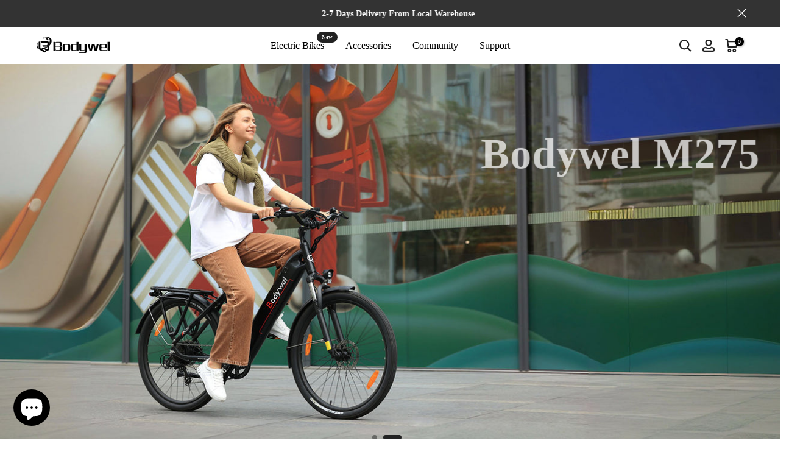

--- FILE ---
content_type: text/html; charset=utf-8
request_url: https://bodywel.co.uk/search?type=article&q=community%20support&section_id=dropdown-menu
body_size: 53
content:
<div id="shopify-section-dropdown-menu" class="shopify-section">[nt_drop_split1]<link rel="stylesheet" href="//bodywel.co.uk/cdn/shop/t/8/assets/t4s-submenu.css?v=177196850476384233671741172050" media="all"><div class="t4s-menu-item"><a href="https://bodywel.co.uk/apps/17TRACK"><span class="">Track My Order
</span>

</a></div><div class="t4s-menu-item"><a href="https://bodywel.goaffpro.com/"><span class="">Affiliate Program Goaffpro
</span>

</a></div><div class="t4s-menu-item"><a href="https://app.partnerboost.com/brand/129179/recruitment/1743065787727"><span class="">Affiliate Program PartnerBoost
</span>

</a></div><div class="t4s-menu-item"><a href="/pages/videos"><span class="">Videos
</span>

</a></div><div class="t4s-menu-item"><a href="/blogs/news"><span class="">Blogs
</span>

</a></div>[nt_drop_split2]<link rel="stylesheet" href="//bodywel.co.uk/cdn/shop/t/8/assets/t4s-submenu.css?v=177196850476384233671741172050" media="all"><div class="t4s-menu-item"><a href="/pages/about-us"><span class="">About Us
</span>

</a></div><div class="t4s-menu-item"><a href="/pages/contact-us"><span class="">Contact Us
</span>

</a></div><div class="t4s-menu-item"><a href="/pages/unboxing"><span class="">Unboxing
</span>

</a></div><div class="t4s-menu-item"><a href="/pages/user-manuals"><span class="">User Manuals
</span>

</a></div><div class="t4s-menu-item"><a href="/pages/free-instalments"><span class="">Free Instalments
</span>

</a></div><div class="t4s-menu-item"><a href="/pages/klarna"><span class="">Klarna
</span>

</a></div><div class="t4s-menu-item"><a href="/pages/download-bodywel%C2%AE-app"><span class="">Bodywel® APP
</span>

</a></div>[nt_drop_split1]</div>

--- FILE ---
content_type: text/html; charset=utf-8
request_url: https://bodywel.co.uk/search?type=article&q=1_bid+ntt4tag&section_id=template--16517289279597__tabs_collection_HkhjX8
body_size: 1643
content:
<section id="shopify-section-template--16517289279597__tabs_collection_HkhjX8" class="shopify-section t4s-section t4s-section-all t4s_bk_flickity t4s_tp_cdt t4s-tabs-collection t4s_tp_tab2"><!-- sections/tabs-collection.liquid --><link href="//bodywel.co.uk/cdn/shop/t/8/assets/section.css?v=19467530681101428381741172049" rel="stylesheet" type="text/css" media="all" />
<link href="//bodywel.co.uk/cdn/shop/t/8/assets/top-head.css?v=2445928691609596931741172050" rel="stylesheet" type="text/css" media="all" />
<link href="//bodywel.co.uk/cdn/shop/t/8/assets/tabs.css?v=10708617881965085401741172050" rel="stylesheet" type="text/css" media="all" />
<link href="//bodywel.co.uk/cdn/shop/t/8/assets/collection-products.css?v=158359457861006367661741172048" rel="stylesheet" type="text/css" media="all" />
<link href="//bodywel.co.uk/cdn/shop/t/8/assets/slider-settings.css?v=46721434436777892401741172050" rel="stylesheet" type="text/css" media="all" />
<link href="//bodywel.co.uk/cdn/shop/t/8/assets/pre_flickityt4s.min.css?v=80452565481494416591741172049" rel="stylesheet" type="text/css" media="all" />
<link href="//bodywel.co.uk/cdn/shop/t/8/assets/loading.css?v=142436169935756752221741172049" rel="stylesheet" media="print" onload="this.media='all'">[t4splitlz]<div data-not-main data-ntajax-options='{"id":"template--16517289279597__tabs_collection_HkhjX8","type":"AjaxDefault","isProduct":true,"view":""}' class="tabs-content-wrap"><div data-collection-url="/collections/mountain-ebikes" data-t4s-resizeobserver class="t4s-flicky-slider t4s_box_pr_slider t4s-products t4s-text-start t4s_ratioadapt t4s_position_8 t4s_cover   t4s-slider-btn-style-default t4s-slider-btn-pos-default t4s-slider-btn-none t4s-slider-btn-small t4s-slider-btn-cl-primary t4s-slider-btn-vi-hover t4s-slider-btn-hidden-mobile-false    t4s-row t4s-row-cols-lg-2 t4s-row-cols-md-2 t4s-row-cols-1 t4s-gx-md-30 t4s-gy-md-30 t4s-gx-10 t4s-gy-10  flickityt4s" data-flickityt4s-js='{"setPrevNextButtons":true,"arrowIcon":"2","imagesLoaded": 0,"adaptiveHeight": 0, "contain": 1, "groupCells": "100%", "dragThreshold" : 5, "cellAlign": "left","wrapAround": true,"prevNextButtons": true,"percentPosition": 1,"pageDots": false, "autoPlay" : 0, "pauseAutoPlayOnHover" : true }' style="--space-dots: 10px;--flickity-btn-pos: 30px;--flickity-btn-pos-mb: 10px;"><div class="t4s-product t4s-pr-grid t4s-pr-style8 t4s-pr-7934904500333  t4s-col-item" data-product-options='{ "id":"7934904500333","cusQty":"1","available":true, "handle":"bodywel-m16-vintage-fat-tire-e-bike", "isDefault": true, "VariantFirstID": 43818360373357, "customBadge":null, "customBadgeHandle":null,"dateStart":1766474271, "compare_at_price":89900,"price":75900, "isPreoder":false,"isExternal":false,"image2":"\/\/bodywel.co.uk\/cdn\/shop\/files\/3_3f0907c8-adcf-46c4-a738-03b013c18785.png?v=1766475122\u0026width=1","alt":"Bodywel M16 Vintage Fat Tire E-Bike","isGrouped":false,"maxQuantity":11 }'>
    <div class="t4s-product-wrapper" timeline hdt-reveal="slide-in">
      <div data-cacl-slide class="t4s-product-inner t4s-pr t4s-oh"><div class="t4s-product-img t4s_ratio" style="--aspect-ratioapt: 1.0">
    <img data-pr-img class="t4s-product-main-img lazyloadt4s" loading="lazy" src="[data-uri]" data-src="//bodywel.co.uk/cdn/shop/files/1.jpg_1.jpg?v=1766475122&width=1" data-widths="[100,200,330,400,500,600,700,800,900]" data-optimumx="2" data-sizes="auto" width="800" height="800" alt="Bodywel M16 Vintage Fat Tire E-Bike">
    <span class="lazyloadt4s-loader"></span>
    <div data-replace-img2></div>
    <noscript><img class="t4s-product-main-img" loading="lazy" src="//bodywel.co.uk/cdn/shop/files/1.jpg_1.jpg?v=1766475122&width=600"  alt="Bodywel M16 Vintage Fat Tire E-Bike"></noscript>
</div>
<div data-product-badge data-sort="sale,new,soldout,preOrder,custom" class="t4s-product-badge"></div>
        <div class="t4s-product-btns"><div data-replace-wishlist data-tooltip="left"></div><div data-replace-compare data-tooltip="left"></div>
         <div data-replace-atc data-tooltip="left"></div>
         <div data-replace-quickview data-tooltip="left"></div>
        </div>
        <div class="t4s-product-btns2"></div>
        <a data-pr-href class="t4s-full-width-link" href="/products/bodywel-m16-vintage-fat-tire-e-bike"></a>
      </div>
      <div class="t4s-product-info">
        <div class="t4s-product-info__inner"><h3 class="t4s-product-title"><a data-pr-href href="/products/bodywel-m16-vintage-fat-tire-e-bike">Bodywel M16 Vintage Fat Tire E-Bike</a></h3><div class="t4s-product-rating"><div class="t4s-grid-rating t4s-review__grid-other"></div></div><div class="t4s-product-price"data-pr-price><del>£899.00</del><ins>£759.00</ins></div></div>
        
        
 <a href="/products/bodywel-m16-vintage-fat-tire-e-bike" class="shop-now-btn">
  Shop Now
</a>


    
      </div>
    </div>
  </div></div></div>[t4splitlz]<style> @media (min-width: 768px) {#shopify-section-template--16517289279597__tabs_collection_HkhjX8 h3 {font-size: 20px; /* 字体大小 */ line-height: 1.5; /* 行高 */ font-weight: normal; /* 加粗 */ }} @media (min-width: 768px) {#shopify-section-template--16517289279597__tabs_collection_HkhjX8 span {font-size: 16px; /* 字体大小 */ line-height: 1.5; /* 行高 */ font-weight: bold; /* 加粗 */ }} @media (min-width: 769px) {#shopify-section-template--16517289279597__tabs_collection_HkhjX8 div {max-width: 1600px; /* 控制内容最大宽度 */ margin: 10 auto; /* 居中对齐并在两侧留白 */ padding: 20 20px; /* 左右各留 20px 空白，数值可根据需要调整 */ }} </style></section>

--- FILE ---
content_type: text/html; charset=utf-8
request_url: https://bodywel.co.uk/apps/layouthub/quickview
body_size: -311
content:
{"quickview":{"add_to_cart":"Add to Cart","buy_now":"Buy Now","vendor":"Vendor","type":"Type","sku":"SKU","barcode":"Barcode","instock":"Instock","outstock":"Out stock","availability":"Availability","add_to_wishlist":"Add to Wishlist","view_full":"View full product detail","quantity":"Quantity"},"money_format":"£{{amount}}" }

--- FILE ---
content_type: text/css
request_url: https://bodywel.co.uk/cdn/shop/t/8/assets/tabs.css?v=10708617881965085401741172050
body_size: 376
content:
.t4s-tabs-se .t4s-tabs-ul{margin-bottom:var(--mgb);display:flex}.t4s-tabs-se .t4s-text-start>.t4s-tabs-ul{justify-content:flex-start}.t4s-tabs-se .t4s-text-center>.t4s-tabs-ul{justify-content:center}.t4s-tabs-se .t4s-text-end>.t4s-tabs-ul{justify-content:flex-end}.t4s-tabs-se .t4s-tabs-ul.flickityt4s_prev_enable,.t4s-tabs-se .t4s-tabs-ul.flickityt4s_next_enable{padding:0 24px}.t4s-tabs-se .t4s-tabs-ul .flickityt4s-prev-next-button.next{right:0}.t4s-tabs-se .t4s-tabs-ul .flickityt4s-prev-next-button.previous{left:0}.t4s-tabs-se .t4s-tabs-ul.t4s-flicky-slider .flickityt4s-button{color:var(--item-cl);width:24px;height:24px}.t4s-tabs-se .t4s-tabs-ul.t4s-flicky-slider:not(:hover) .flickityt4s-button{transform:translate(0) translateY(-50%)}.t4s-tabs-se .t4s-tabs-ul.t4s-flicky-slider .flickityt4s-button:hover{color:var(--item-cl-active)}.t4s-tabs-se .t4s-tabs-ul li:not(:last-child){margin-right:var(--space-between)}.t4s-tabs-se .t4s-tabs-ul li a{opacity:.7;font-weight:500;font-size:16px;line-height:24px;position:relative;color:var(--item-cl);display:flex;align-items:center;white-space:nowrap}.t4s-tabs-se .t4s-tabs-ul li a:hover,.t4s-tabs-se .t4s-tabs-ul li a.t4s-active{opacity:1;color:var(--item-cl-active)}.t4s-tabs-se .t4s-tabs-ul li a .t4s-icon-title{font-size:20px}.t4s-tabs-border .t4s-tabs-ul li a{font-size:14px;padding:7px 25px;border-width:1px;border-style:var(--border);border-color:transparent}.t4s-tabs-border .t4s-tabs-ul li a:hover,.t4s-tabs-border .t4s-tabs-ul li a.t4s-active{border-color:var(--item-bg-active)}.t4s-tabs-border.t4s-border-none .t4s-tabs-ul li a.t4s-active{box-shadow:0 1px 1px var(--item-bg-active)}.t4s-tabs-border.t4s-item-rounded-true .t4s-tabs-ul li a{border-radius:var(--btn-radius)}.t4s-tabs-border-bg .t4s-tabs-ul li a{font-size:14px;padding:3px 25px;opacity:1;background-color:transparent;position:relative;border-width:1px;border-style:var(--border);border-color:var(--item-bg)}.t4s-tabs-border-bg .t4s-tabs-ul li a:hover,.t4s-tabs-border-bg .t4s-tabs-ul li a.t4s-active{border-color:var(--item-bg-active);background-color:var(--item-bg-active)}.t4s-tabs-border-bg.t4s-item-rounded-true .t4s-tabs-ul li a{border-radius:16px}.t4s-tabs-border-bg.t4s-border-none .t4s-tabs-ul li a{padding:5px 25px}.t4s-tabs-border-bg.t4s-border-none.t4s-item-rounded-true .t4s-tabs-ul li a{border-radius:17px}.t4s-tabs-underline .t4s-tabs-ul li a:before{height:2px;content:"";position:absolute;bottom:2px;left:0;width:0;transition:width .4s cubic-bezier(.175,.885,.32,1.15);background-color:var(--item-bg-active)}.t4s-tabs-underline .t4s-tabs-ul .t4s-tab-item a:hover:before,.t4s-tabs-underline .t4s-tabs-ul .t4s-tab-item a.t4s-active:before{width:100%}.t4s-tabs-divider .t4s-tabs-ul .t4s-tab-item:not(:last-child){margin-right:0}.t4s-tabs-divider .t4s-tabs-ul .t4s-tab-item:not(:last-child):after{content:"";height:14px;margin:auto var(--space-between);display:inline-block;vertical-align:bottom;width:1px;background-color:#adadad;-webkit-transform:rotate(25deg);-ms-transform:rotate(25deg);transform:rotate(25deg)}.t4s-tabs-divider .t4s-tabs-ul .t4s-tab-item a:before{height:2px;content:"";position:absolute;z-index:3;bottom:2px;left:0;width:0;transition:width .4s cubic-bezier(.175,.885,.32,1.15);background-color:var(--item-bg-active)}.t4s-tabs-divider .t4s-tabs-ul .t4s-tab-item a:hover:before,.t4s-tabs-divider .t4s-tabs-ul .t4s-tab-item a.t4s-active:before{width:100%}.t4s-tabs-list-underline .t4s-tabs-ul li{margin:0!important;padding:0 calc(var(--space-between)/2);border-bottom:solid 2px var(--item-bg);padding-bottom:8px}.t4s-tabs-list-underline .t4s-tabs-ul li:after{height:2px;content:"";position:absolute;bottom:-2px;left:calc(100% - 2px);width:3px;background-color:var(--item-bg)}.t4s-tabs-list-underline .t4s-tabs-ul li:first-child{padding-left:0}.t4s-tabs-list-underline .t4s-tabs-ul li:last-child{padding-right:0}.t4s-tabs-list-underline .t4s-tabs-ul .t4s-tab-item a{font-size:14px;text-transform:uppercase;opacity:1}.t4s-tabs-list-underline .t4s-tabs-ul .t4s-tab-item a:before{height:2px;content:"";position:absolute;bottom:-10px;left:0;width:0;transition:width .4s cubic-bezier(.175,.885,.32,1.15);background-color:var(--item-bg-active)}.t4s-tabs-list-underline .t4s-tabs-ul .t4s-tab-item a.t4s-active:before{width:100%}.t4s-tabs-inline .t4s-tabs-head{border-bottom:2px var(--border) var(--item-bg);display:flex;align-items:center;margin-bottom:var(--mgb);flex-direction:row}.t4s-tabs-inline .t4s-text-center .t4s-tabs-head{justify-content:center}.t4s-tabs-inline .t4s-text-end .t4s-tabs-head{justify-content:space-between}.t4s-tabs-inline .t4s-section-title{position:relative;z-index:1;margin-right:30px;vertical-align:middle;flex:0 0 auto}.t4s-tabs-inline .t4s-section-title>span{border-bottom:2px var(--border) var(--item-bg-active)}.t4s-tabs-inline .t4s-tabs .t4s-tabs-ul{margin-bottom:0;display:flex;padding:0;flex:1 1 auto}.t4s-tabs-inline .t4s-tabs .t4s-tabs-ul.flickityt4s_prev_enable,.t4s-tabs-inline .t4s-tabs .t4s-tabs-ul.flickityt4s_next_enable{padding:0 25px}.t4s-tabs-inline .t4s-tabs .t4s-tabs-ul li{display:inline-flex}.t4s-tabs-inline.t4s-border-none .t4s-tabs-head,.t4s-tabs-inline.t4s-border-none .t4s-section-title{border-bottom:none}@media (max-width: 991px){.t4s-tabs-inline .t4s-tabs-head{flex-direction:column;align-items:center;border-bottom:none;display:block}.t4s-tabs-inline .t4s-tabs .t4s-tabs-ul{display:block;padding:10px 0 0;border-top:2px var(--border) var(--item-bg)}.t4s-tabs-inline .t4s-section-title{margin-right:0;margin-left:0}}@media (min-width: 768px){.t4s-tabs-inline .t4s-section-title{margin-bottom:-2px}}@media (max-width: 767px){.t4s-tabs-border .t4s-tabs-ul .t4s-tab-item a{padding:7px 15px}.t4s-tabs-background .t4s-tabs-ul .t4s-tab-item a{padding:4px 15px}.t4s-tabs-border-bg .t4s-tabs-ul .t4s-tab-item a{padding:3px 15px}}
/*# sourceMappingURL=/cdn/shop/t/8/assets/tabs.css.map?v=10708617881965085401741172050 */
